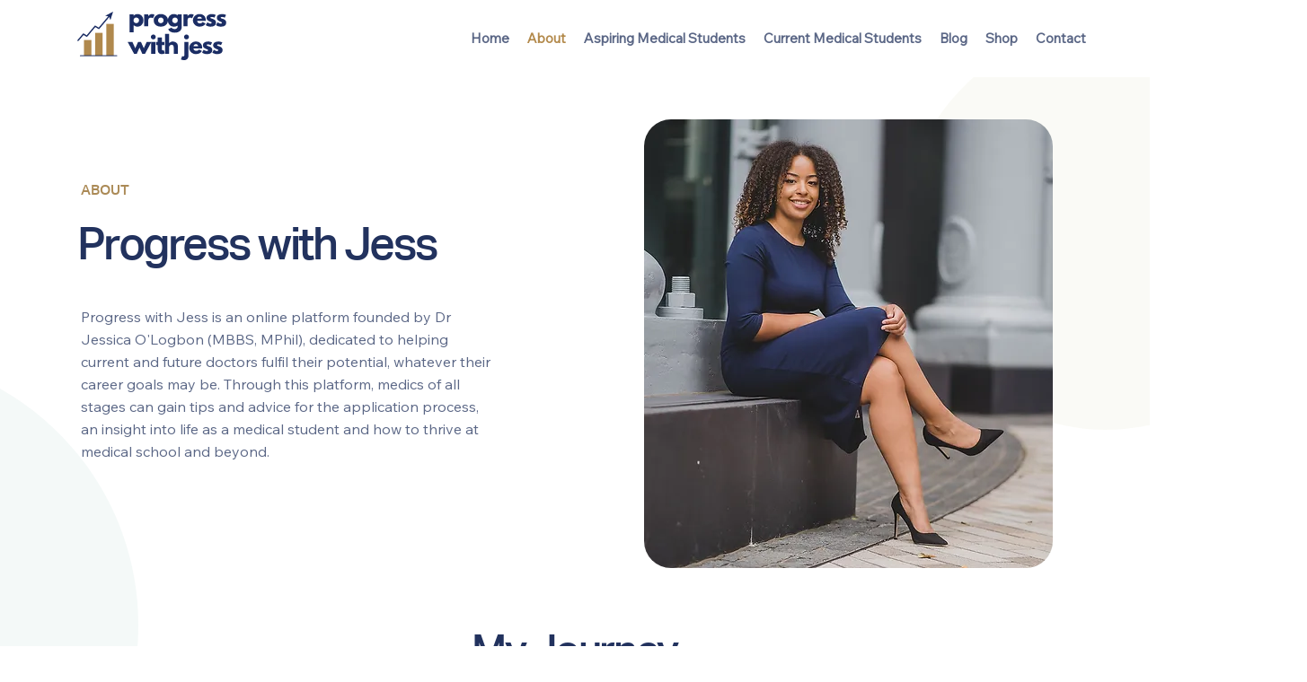

--- FILE ---
content_type: text/html; charset=utf-8
request_url: https://www.google.com/recaptcha/api2/aframe
body_size: 259
content:
<!DOCTYPE HTML><html><head><meta http-equiv="content-type" content="text/html; charset=UTF-8"></head><body><script nonce="Q9zrSWjPWYuxf-NHIRtalw">/** Anti-fraud and anti-abuse applications only. See google.com/recaptcha */ try{var clients={'sodar':'https://pagead2.googlesyndication.com/pagead/sodar?'};window.addEventListener("message",function(a){try{if(a.source===window.parent){var b=JSON.parse(a.data);var c=clients[b['id']];if(c){var d=document.createElement('img');d.src=c+b['params']+'&rc='+(localStorage.getItem("rc::a")?sessionStorage.getItem("rc::b"):"");window.document.body.appendChild(d);sessionStorage.setItem("rc::e",parseInt(sessionStorage.getItem("rc::e")||0)+1);localStorage.setItem("rc::h",'1764662039171');}}}catch(b){}});window.parent.postMessage("_grecaptcha_ready", "*");}catch(b){}</script></body></html>